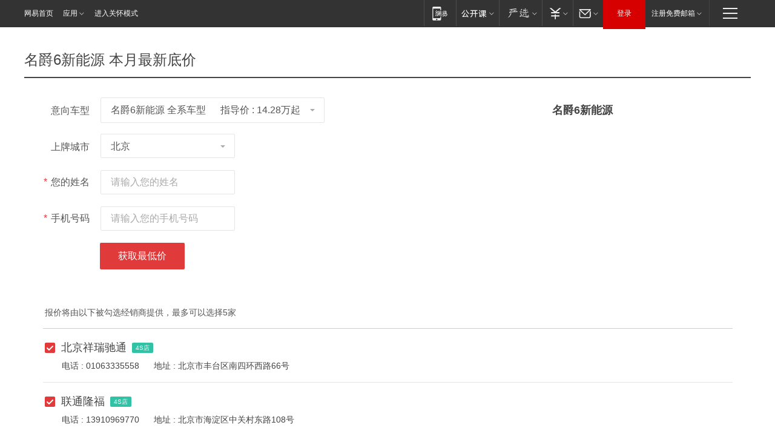

--- FILE ---
content_type: text/html;charset=UTF-8
request_url: https://product.auto.163.com/xunjia/json/19056.json?callback=callback_17699688011523955825701
body_size: 317
content:
callback_17699688011523955825701({"data":{"imgbig":"http://pic-bucket.ws.126.net/photo/0008/2020-09-17/FMO29B68K4GD0008NOS.jpg?imageView&thumbnail=550y412","brand_autoid":"1725","price":"14.28","autoid":"19056","name":"名爵6新能源","data_type":"series","brand_logo":"http://img3.cache.netease.com/photo/0008/autolib/logo/white/128x128_1725.jpg","imgsrc":"http://pic-bucket.ws.126.net/photo/0008/2020-09-17/FMO29B68K4GD0008NOS.jpg?imageView&thumbnail=300y225","imgbig_https":"https://pic-bucket.ws.126.net/photo/0008/2020-09-17/FMO29B68K4GD0008NOS.jpg?imageView&thumbnail=550y412","seriename":"名爵6新能源","imgsrc_https":"https://pic-bucket.ws.126.net/photo/0008/2020-09-17/FMO29B68K4GD0008NOS.jpg?imageView&thumbnail=300y225"},"success":true})

--- FILE ---
content_type: application/x-javascript
request_url: https://product.auto.163.com/dealer/gfcitys.js
body_size: 3322
content:
var data_city=[{"id":"110000","level":"10","adjacentids":"","name":"北京","parentid":"0","dealernum":0,"isdirect":"0","adjacent":"","isImportant":"0"},{"id":"120000","level":"10","adjacentids":"","name":"天津","parentid":"0","dealernum":0,"isdirect":"0","adjacent":"","isImportant":"0"},{"id":"130000","level":"10","adjacentids":"","name":"河北","parentid":"0","dealernum":0,"isdirect":"0","adjacent":"","isImportant":"0"},{"id":"140000","level":"10","adjacentids":"","name":"山西","parentid":"0","dealernum":0,"isdirect":"0","adjacent":"","isImportant":"0"},{"id":"150000","level":"10","adjacentids":"","name":"内蒙古","parentid":"0","dealernum":0,"isdirect":"0","adjacent":"","isImportant":"0"},{"id":"210000","level":"10","adjacentids":"","name":"辽宁","parentid":"0","dealernum":0,"isdirect":"0","adjacent":"","isImportant":"0"},{"id":"220000","level":"10","adjacentids":"","name":"吉林","parentid":"0","dealernum":0,"isdirect":"0","adjacent":"","isImportant":"0"},{"id":"230000","level":"10","adjacentids":"","name":"黑龙江","parentid":"0","dealernum":0,"isdirect":"0","adjacent":"","isImportant":"0"},{"id":"310000","level":"10","adjacentids":"","name":"上海","parentid":"0","dealernum":0,"isdirect":"0","adjacent":"","isImportant":"0"},{"id":"320000","level":"10","adjacentids":"","name":"江苏","parentid":"0","dealernum":0,"isdirect":"0","adjacent":"","isImportant":"0"},{"id":"330000","level":"10","adjacentids":"","name":"浙江","parentid":"0","dealernum":0,"isdirect":"0","adjacent":"","isImportant":"0"},{"id":"340000","level":"10","adjacentids":"","name":"安徽","parentid":"0","dealernum":0,"isdirect":"0","adjacent":"","isImportant":"0"},{"id":"350000","level":"10","adjacentids":"","name":"福建","parentid":"0","dealernum":0,"isdirect":"0","adjacent":"","isImportant":"0"},{"id":"360000","level":"10","adjacentids":"","name":"江西","parentid":"0","dealernum":0,"isdirect":"0","adjacent":"","isImportant":"0"},{"id":"370000","level":"10","adjacentids":"","name":"山东","parentid":"0","dealernum":0,"isdirect":"0","adjacent":"","isImportant":"0"},{"id":"410000","level":"10","adjacentids":"","name":"河南","parentid":"0","dealernum":0,"isdirect":"0","adjacent":"","isImportant":"0"},{"id":"420000","level":"10","adjacentids":"","name":"湖北","parentid":"0","dealernum":0,"isdirect":"0","adjacent":"","isImportant":"0"},{"id":"430000","level":"10","adjacentids":"","name":"湖南","parentid":"0","dealernum":0,"isdirect":"0","adjacent":"","isImportant":"0"},{"id":"440000","level":"10","adjacentids":"","name":"广东","parentid":"0","dealernum":0,"isdirect":"0","adjacent":"","isImportant":"0"},{"id":"450000","level":"10","adjacentids":"","name":"广西","parentid":"0","dealernum":0,"isdirect":"0","adjacent":"","isImportant":"0"},{"id":"460000","level":"10","adjacentids":"","name":"海南","parentid":"0","dealernum":0,"isdirect":"0","adjacent":"","isImportant":"0"},{"id":"500000","level":"10","adjacentids":"","name":"重庆","parentid":"0","dealernum":0,"isdirect":"0","adjacent":"","isImportant":"0"},{"id":"510000","level":"10","adjacentids":"","name":"四川","parentid":"0","dealernum":0,"isdirect":"0","adjacent":"","isImportant":"0"},{"id":"520000","level":"10","adjacentids":"","name":"贵州","parentid":"0","dealernum":0,"isdirect":"0","adjacent":"","isImportant":"0"},{"id":"530000","level":"10","adjacentids":"","name":"云南","parentid":"0","dealernum":0,"isdirect":"0","adjacent":"","isImportant":"0"},{"id":"540000","level":"10","adjacentids":"","name":"西藏","parentid":"0","dealernum":0,"isdirect":"0","adjacent":"","isImportant":"0"},{"id":"610000","level":"10","adjacentids":"","name":"陕西","parentid":"0","dealernum":0,"isdirect":"0","adjacent":"","isImportant":"0"},{"id":"620000","level":"10","adjacentids":"","name":"甘肃","parentid":"0","dealernum":0,"isdirect":"0","adjacent":"","isImportant":"0"},{"id":"630000","level":"10","adjacentids":"","name":"青海","parentid":"0","dealernum":0,"isdirect":"0","adjacent":"","isImportant":"0"},{"id":"640000","level":"10","adjacentids":"","name":"宁夏","parentid":"0","dealernum":0,"isdirect":"0","adjacent":"","isImportant":"0"},{"id":"650000","level":"10","adjacentids":"","name":"新疆","parentid":"0","dealernum":0,"isdirect":"0","adjacent":"","isImportant":"0"},{"id":"710000","level":"10","adjacentids":"","name":"台湾","parentid":"0","dealernum":0,"isdirect":"0","adjacent":"","isImportant":"0"},{"id":"810000","level":"10","adjacentids":"","name":"香港","parentid":"0","dealernum":0,"isdirect":"0","adjacent":"","isImportant":"0"},{"id":"820000","level":"10","adjacentids":"","name":"澳门","parentid":"0","dealernum":0,"isdirect":"0","adjacent":"","isImportant":"0"},{"id":"540100","level":"11","adjacentids":"","name":"拉萨","parentid":"540000","dealernum":0,"isdirect":"0","adjacent":"","isImportant":"0"},{"id":"542500","level":"11","adjacentids":"","name":"阿里","parentid":"540000","dealernum":0,"isdirect":"0","adjacent":"","isImportant":"0"},{"id":"610500","level":"11","adjacentids":"","name":"渭南","parentid":"610000","dealernum":0,"isdirect":"0","adjacent":"","isImportant":"0"},{"id":"611000","level":"11","adjacentids":"","name":"商洛","parentid":"610000","dealernum":0,"isdirect":"0","adjacent":"","isImportant":"0"},{"id":"620500","level":"11","adjacentids":"","name":"天水","parentid":"620000","dealernum":0,"isdirect":"0","adjacent":"","isImportant":"0"},{"id":"620900","level":"11","adjacentids":"","name":"酒泉","parentid":"620000","dealernum":0,"isdirect":"0","adjacent":"","isImportant":"0"},{"id":"623000","level":"11","adjacentids":"","name":"甘南","parentid":"620000","dealernum":0,"isdirect":"0","adjacent":"","isImportant":"0"},{"id":"632600","level":"11","adjacentids":"","name":"果洛","parentid":"630000","dealernum":0,"isdirect":"0","adjacent":"","isImportant":"0"},{"id":"640400","level":"11","adjacentids":"","name":"固原","parentid":"640000","dealernum":0,"isdirect":"0","adjacent":"","isImportant":"0"},{"id":"650500","level":"11","adjacentids":"","name":"哈密","parentid":"650000","dealernum":0,"isdirect":"0","adjacent":"","isImportant":"0"},{"id":"652900","level":"11","adjacentids":"","name":"阿克苏","parentid":"650000","dealernum":0,"isdirect":"0","adjacent":"","isImportant":"0"},{"id":"654300","level":"11","adjacentids":"","name":"阿勒泰","parentid":"650000","dealernum":0,"isdirect":"0","adjacent":"","isImportant":"0"},{"id":"220500","level":"11","adjacentids":"","name":"通化","parentid":"220000","dealernum":0,"isdirect":"0","adjacent":"","isImportant":"0"},{"id":"230800","level":"11","adjacentids":"","name":"佳木斯","parentid":"230000","dealernum":0,"isdirect":"0","adjacent":"","isImportant":"0"},{"id":"341400","level":"11","adjacentids":"","name":"巢湖","parentid":"340000","dealernum":0,"isdirect":"0","adjacent":"","isImportant":"0"},{"id":"360200","level":"11","adjacentids":"","name":"景德镇","parentid":"360000","dealernum":0,"isdirect":"0","adjacent":"","isImportant":"0"},{"id":"150400","level":"11","adjacentids":"","name":"赤峰","parentid":"150000","dealernum":0,"isdirect":"0","adjacent":"","isImportant":"0"},{"id":"150800","level":"11","adjacentids":"","name":"巴彦淖尔","parentid":"150000","dealernum":0,"isdirect":"0","adjacent":"","isImportant":"0"},{"id":"152900","level":"11","adjacentids":"","name":"阿拉善盟","parentid":"150000","dealernum":0,"isdirect":"0","adjacent":"","isImportant":"0"},{"id":"211000","level":"11","adjacentids":"","name":"辽阳","parentid":"210000","dealernum":0,"isdirect":"0","adjacent":"","isImportant":"0"},{"id":"220400","level":"11","adjacentids":"","name":"辽源","parentid":"220000","dealernum":0,"isdirect":"0","adjacent":"","isImportant":"0"},{"id":"230200","level":"11","adjacentids":"","name":"齐齐哈尔","parentid":"230000","dealernum":0,"isdirect":"0","adjacent":"","isImportant":"0"},{"id":"231000","level":"11","adjacentids":"","name":"牡丹江","parentid":"230000","dealernum":0,"isdirect":"0","adjacent":"","isImportant":"0"},{"id":"320900","level":"11","adjacentids":"","name":"盐城","parentid":"320000","dealernum":0,"isdirect":"0","adjacent":"","isImportant":"0"},{"id":"331100","level":"11","adjacentids":"","name":"丽水","parentid":"330000","dealernum":0,"isdirect":"0","adjacent":"","isImportant":"0"},{"id":"340800","level":"11","adjacentids":"","name":"安庆","parentid":"340000","dealernum":0,"isdirect":"0","adjacent":"","isImportant":"0"},{"id":"341500","level":"11","adjacentids":"","name":"六安","parentid":"340000","dealernum":0,"isdirect":"0","adjacent":"","isImportant":"0"},{"id":"350600","level":"11","adjacentids":"","name":"漳州","parentid":"350000","dealernum":0,"isdirect":"0","adjacent":"","isImportant":"0"},{"id":"360400","level":"11","adjacentids":"","name":"九江","parentid":"360000","dealernum":0,"isdirect":"0","adjacent":"","isImportant":"0"},{"id":"361100","level":"11","adjacentids":"","name":"上饶","parentid":"360000","dealernum":0,"isdirect":"0","adjacent":"","isImportant":"0"},{"id":"371100","level":"11","adjacentids":"","name":"日照","parentid":"370000","dealernum":0,"isdirect":"0","adjacent":"","isImportant":"0"},{"id":"371600","level":"11","adjacentids":"","name":"滨州","parentid":"370000","dealernum":0,"isdirect":"0","adjacent":"","isImportant":"0"},{"id":"410600","level":"11","adjacentids":"","name":"鹤壁","parentid":"410000","dealernum":0,"isdirect":"0","adjacent":"","isImportant":"0"},{"id":"411300","level":"11","adjacentids":"","name":"南阳","parentid":"410000","dealernum":0,"isdirect":"0","adjacent":"","isImportant":"0"},{"id":"420200","level":"11","adjacentids":"","name":"黄石","parentid":"420000","dealernum":0,"isdirect":"0","adjacent":"","isImportant":"0"},{"id":"421000","level":"11","adjacentids":"","name":"荆州","parentid":"420000","dealernum":0,"isdirect":"0","adjacent":"","isImportant":"0"},{"id":"430200","level":"11","adjacentids":"","name":"株洲","parentid":"430000","dealernum":0,"isdirect":"0","adjacent":"","isImportant":"0"},{"id":"450600","level":"11","adjacentids":"","name":"防城港","parentid":"450000","dealernum":0,"isdirect":"0","adjacent":"","isImportant":"0"},{"id":"441800","level":"11","adjacentids":"","name":"清远","parentid":"440000","dealernum":0,"isdirect":"0","adjacent":"","isImportant":"0"},{"id":"441900","level":"11","adjacentids":"","name":"东莞","parentid":"440000","dealernum":0,"isdirect":"0","adjacent":"","isImportant":"0"},{"id":"442000","level":"11","adjacentids":"","name":"中山","parentid":"440000","dealernum":0,"isdirect":"0","adjacent":"","isImportant":"0"},{"id":"445100","level":"11","adjacentids":"","name":"潮州","parentid":"440000","dealernum":0,"isdirect":"0","adjacent":"","isImportant":"0"},{"id":"445200","level":"11","adjacentids":"","name":"揭阳","parentid":"440000","dealernum":0,"isdirect":"0","adjacent":"","isImportant":"0"},{"id":"445300","level":"11","adjacentids":"","name":"云浮","parentid":"440000","dealernum":0,"isdirect":"0","adjacent":"","isImportant":"0"},{"id":"450100","level":"11","adjacentids":"","name":"南宁","parentid":"450000","dealernum":0,"isdirect":"0","adjacent":"","isImportant":"0"},{"id":"450200","level":"11","adjacentids":"","name":"柳州","parentid":"450000","dealernum":0,"isdirect":"0","adjacent":"","isImportant":"0"},{"id":"450300","level":"11","adjacentids":"","name":"桂林","parentid":"450000","dealernum":0,"isdirect":"0","adjacent":"","isImportant":"0"},{"id":"450400","level":"11","adjacentids":"","name":"梧州","parentid":"450000","dealernum":0,"isdirect":"0","adjacent":"","isImportant":"0"},{"id":"450500","level":"11","adjacentids":"","name":"北海","parentid":"450000","dealernum":0,"isdirect":"0","adjacent":"","isImportant":"0"},{"id":"450700","level":"11","adjacentids":"","name":"钦州","parentid":"450000","dealernum":0,"isdirect":"0","adjacent":"","isImportant":"0"},{"id":"450800","level":"11","adjacentids":"","name":"贵港","parentid":"450000","dealernum":0,"isdirect":"0","adjacent":"","isImportant":"0"},{"id":"450900","level":"11","adjacentids":"","name":"玉林","parentid":"450000","dealernum":0,"isdirect":"0","adjacent":"","isImportant":"0"},{"id":"451000","level":"11","adjacentids":"","name":"百色","parentid":"450000","dealernum":0,"isdirect":"0","adjacent":"","isImportant":"0"},{"id":"451100","level":"11","adjacentids":"","name":"贺州","parentid":"450000","dealernum":0,"isdirect":"0","adjacent":"","isImportant":"0"},{"id":"451200","level":"11","adjacentids":"","name":"河池","parentid":"450000","dealernum":0,"isdirect":"0","adjacent":"","isImportant":"0"},{"id":"451300","level":"11","adjacentids":"","name":"来宾","parentid":"450000","dealernum":0,"isdirect":"0","adjacent":"","isImportant":"0"},{"id":"451400","level":"11","adjacentids":"","name":"崇左","parentid":"450000","dealernum":0,"isdirect":"0","adjacent":"","isImportant":"0"},{"id":"460100","level":"11","adjacentids":"","name":"海口","parentid":"460000","dealernum":0,"isdirect":"0","adjacent":"","isImportant":"0"},{"id":"460200","level":"11","adjacentids":"","name":"三亚","parentid":"460000","dealernum":0,"isdirect":"0","adjacent":"","isImportant":"0"},{"id":"469000","level":"11","adjacentids":"","name":"省直","parentid":"460000","dealernum":0,"isdirect":"0","adjacent":"","isImportant":"0"},{"id":"500100","level":"11","adjacentids":"","name":"重庆","parentid":"500000","dealernum":0,"isdirect":"0","adjacent":"","isImportant":"0"},{"id":"510100","level":"11","adjacentids":"","name":"成都","parentid":"510000","dealernum":0,"isdirect":"0","adjacent":"","isImportant":"0"},{"id":"510300","level":"11","adjacentids":"","name":"自贡","parentid":"510000","dealernum":0,"isdirect":"0","adjacent":"","isImportant":"0"},{"id":"510400","level":"11","adjacentids":"","name":"攀枝花","parentid":"510000","dealernum":0,"isdirect":"0","adjacent":"","isImportant":"0"},{"id":"510500","level":"11","adjacentids":"","name":"泸州","parentid":"510000","dealernum":0,"isdirect":"0","adjacent":"","isImportant":"0"},{"id":"510600","level":"11","adjacentids":"","name":"德阳","parentid":"510000","dealernum":0,"isdirect":"0","adjacent":"","isImportant":"0"},{"id":"510700","level":"11","adjacentids":"","name":"绵阳","parentid":"510000","dealernum":0,"isdirect":"0","adjacent":"","isImportant":"0"},{"id":"510800","level":"11","adjacentids":"","name":"广元","parentid":"510000","dealernum":0,"isdirect":"0","adjacent":"","isImportant":"0"},{"id":"510900","level":"11","adjacentids":"","name":"遂宁","parentid":"510000","dealernum":0,"isdirect":"0","adjacent":"","isImportant":"0"},{"id":"511000","level":"11","adjacentids":"","name":"内江","parentid":"510000","dealernum":0,"isdirect":"0","adjacent":"","isImportant":"0"},{"id":"511100","level":"11","adjacentids":"","name":"乐山","parentid":"510000","dealernum":0,"isdirect":"0","adjacent":"","isImportant":"0"},{"id":"511300","level":"11","adjacentids":"","name":"南充","parentid":"510000","dealernum":0,"isdirect":"0","adjacent":"","isImportant":"0"},{"id":"511400","level":"11","adjacentids":"","name":"眉山","parentid":"510000","dealernum":0,"isdirect":"0","adjacent":"","isImportant":"0"},{"id":"511500","level":"11","adjacentids":"","name":"宜宾","parentid":"510000","dealernum":0,"isdirect":"0","adjacent":"","isImportant":"0"},{"id":"511600","level":"11","adjacentids":"","name":"广安","parentid":"510000","dealernum":0,"isdirect":"0","adjacent":"","isImportant":"0"},{"id":"511700","level":"11","adjacentids":"","name":"达州","parentid":"510000","dealernum":0,"isdirect":"0","adjacent":"","isImportant":"0"},{"id":"511800","level":"11","adjacentids":"","name":"雅安","parentid":"510000","dealernum":0,"isdirect":"0","adjacent":"","isImportant":"0"},{"id":"511900","level":"11","adjacentids":"","name":"巴中","parentid":"510000","dealernum":0,"isdirect":"0","adjacent":"","isImportant":"0"},{"id":"512000","level":"11","adjacentids":"","name":"资阳","parentid":"510000","dealernum":0,"isdirect":"0","adjacent":"","isImportant":"0"},{"id":"513200","level":"11","adjacentids":"","name":"阿坝","parentid":"510000","dealernum":0,"isdirect":"0","adjacent":"","isImportant":"0"},{"id":"513300","level":"11","adjacentids":"","name":"甘孜","parentid":"510000","dealernum":0,"isdirect":"0","adjacent":"","isImportant":"0"},{"id":"513400","level":"11","adjacentids":"","name":"凉山","parentid":"510000","dealernum":0,"isdirect":"0","adjacent":"","isImportant":"0"},{"id":"520100","level":"11","adjacentids":"","name":"贵阳","parentid":"520000","dealernum":0,"isdirect":"0","adjacent":"","isImportant":"0"},{"id":"520200","level":"11","adjacentids":"","name":"六盘水","parentid":"520000","dealernum":0,"isdirect":"0","adjacent":"","isImportant":"0"},{"id":"520300","level":"11","adjacentids":"","name":"遵义","parentid":"520000","dealernum":0,"isdirect":"0","adjacent":"","isImportant":"0"},{"id":"520400","level":"11","adjacentids":"","name":"安顺","parentid":"520000","dealernum":0,"isdirect":"0","adjacent":"","isImportant":"0"},{"id":"520600","level":"11","adjacentids":"","name":"铜仁","parentid":"520000","dealernum":0,"isdirect":"0","adjacent":"","isImportant":"0"},{"id":"522300","level":"11","adjacentids":"","name":"黔西南","parentid":"520000","dealernum":0,"isdirect":"0","adjacent":"","isImportant":"0"},{"id":"520500","level":"11","adjacentids":"","name":"毕节","parentid":"520000","dealernum":0,"isdirect":"0","adjacent":"","isImportant":"0"},{"id":"522600","level":"11","adjacentids":"","name":"黔东南","parentid":"520000","dealernum":0,"isdirect":"0","adjacent":"","isImportant":"0"},{"id":"522700","level":"11","adjacentids":"","name":"黔南","parentid":"520000","dealernum":0,"isdirect":"0","adjacent":"","isImportant":"0"},{"id":"530100","level":"11","adjacentids":"","name":"昆明","parentid":"530000","dealernum":0,"isdirect":"0","adjacent":"","isImportant":"0"},{"id":"530300","level":"11","adjacentids":"","name":"曲靖","parentid":"530000","dealernum":0,"isdirect":"0","adjacent":"","isImportant":"0"},{"id":"530400","level":"11","adjacentids":"","name":"玉溪","parentid":"530000","dealernum":0,"isdirect":"0","adjacent":"","isImportant":"0"},{"id":"530500","level":"11","adjacentids":"","name":"保山","parentid":"530000","dealernum":0,"isdirect":"0","adjacent":"","isImportant":"0"},{"id":"530600","level":"11","adjacentids":"","name":"昭通","parentid":"530000","dealernum":0,"isdirect":"0","adjacent":"","isImportant":"0"},{"id":"530700","level":"11","adjacentids":"","name":"丽江","parentid":"530000","dealernum":0,"isdirect":"0","adjacent":"","isImportant":"0"},{"id":"530800","level":"11","adjacentids":"","name":"普洱","parentid":"530000","dealernum":0,"isdirect":"0","adjacent":"","isImportant":"0"},{"id":"530900","level":"11","adjacentids":"","name":"临沧","parentid":"530000","dealernum":0,"isdirect":"0","adjacent":"","isImportant":"0"},{"id":"532300","level":"11","adjacentids":"","name":"楚雄","parentid":"530000","dealernum":0,"isdirect":"0","adjacent":"","isImportant":"0"},{"id":"532500","level":"11","adjacentids":"","name":"红河","parentid":"530000","dealernum":0,"isdirect":"0","adjacent":"","isImportant":"0"},{"id":"532600","level":"11","adjacentids":"","name":"文山","parentid":"530000","dealernum":0,"isdirect":"0","adjacent":"","isImportant":"0"},{"id":"532800","level":"11","adjacentids":"","name":"西双版纳","parentid":"530000","dealernum":0,"isdirect":"0","adjacent":"","isImportant":"0"},{"id":"532900","level":"11","adjacentids":"","name":"大理","parentid":"530000","dealernum":0,"isdirect":"0","adjacent":"","isImportant":"0"},{"id":"533100","level":"11","adjacentids":"","name":"德宏","parentid":"530000","dealernum":0,"isdirect":"0","adjacent":"","isImportant":"0"},{"id":"533300","level":"11","adjacentids":"","name":"怒江","parentid":"530000","dealernum":0,"isdirect":"0","adjacent":"","isImportant":"0"},{"id":"533400","level":"11","adjacentids":"","name":"迪庆","parentid":"530000","dealernum":0,"isdirect":"0","adjacent":"","isImportant":"0"},{"id":"540300","level":"11","adjacentids":"","name":"昌都","parentid":"540000","dealernum":0,"isdirect":"0","adjacent":"","isImportant":"0"},{"id":"540500","level":"11","adjacentids":"","name":"山南","parentid":"540000","dealernum":0,"isdirect":"0","adjacent":"","isImportant":"0"},{"id":"540200","level":"11","adjacentids":"","name":"日喀则","parentid":"540000","dealernum":0,"isdirect":"0","adjacent":"","isImportant":"0"},{"id":"540600","level":"11","adjacentids":"","name":"那曲","parentid":"540000","dealernum":0,"isdirect":"0","adjacent":"","isImportant":"0"},{"id":"540400","level":"11","adjacentids":"","name":"林芝","parentid":"540000","dealernum":0,"isdirect":"0","adjacent":"","isImportant":"0"},{"id":"610100","level":"11","adjacentids":"","name":"西安","parentid":"610000","dealernum":0,"isdirect":"0","adjacent":"","isImportant":"0"},{"id":"610200","level":"11","adjacentids":"","name":"铜川","parentid":"610000","dealernum":0,"isdirect":"0","adjacent":"","isImportant":"0"},{"id":"610300","level":"11","adjacentids":"","name":"宝鸡","parentid":"610000","dealernum":0,"isdirect":"0","adjacent":"","isImportant":"0"},{"id":"610400","level":"11","adjacentids":"","name":"咸阳","parentid":"610000","dealernum":0,"isdirect":"0","adjacent":"","isImportant":"0"},{"id":"610600","level":"11","adjacentids":"","name":"延安","parentid":"610000","dealernum":0,"isdirect":"0","adjacent":"","isImportant":"0"},{"id":"610700","level":"11","adjacentids":"","name":"汉中","parentid":"610000","dealernum":0,"isdirect":"0","adjacent":"","isImportant":"0"},{"id":"610800","level":"11","adjacentids":"","name":"榆林","parentid":"610000","dealernum":0,"isdirect":"0","adjacent":"","isImportant":"0"},{"id":"610900","level":"11","adjacentids":"","name":"安康","parentid":"610000","dealernum":0,"isdirect":"0","adjacent":"","isImportant":"0"},{"id":"620100","level":"11","adjacentids":"","name":"兰州","parentid":"620000","dealernum":0,"isdirect":"0","adjacent":"","isImportant":"0"},{"id":"620200","level":"11","adjacentids":"","name":"嘉峪关","parentid":"620000","dealernum":0,"isdirect":"0","adjacent":"","isImportant":"0"},{"id":"620300","level":"11","adjacentids":"","name":"金昌","parentid":"620000","dealernum":0,"isdirect":"0","adjacent":"","isImportant":"0"},{"id":"620400","level":"11","adjacentids":"","name":"白银","parentid":"620000","dealernum":0,"isdirect":"0","adjacent":"","isImportant":"0"},{"id":"620600","level":"11","adjacentids":"","name":"武威","parentid":"620000","dealernum":0,"isdirect":"0","adjacent":"","isImportant":"0"},{"id":"620700","level":"11","adjacentids":"","name":"张掖","parentid":"620000","dealernum":0,"isdirect":"0","adjacent":"","isImportant":"0"},{"id":"620800","level":"11","adjacentids":"","name":"平凉","parentid":"620000","dealernum":0,"isdirect":"0","adjacent":"","isImportant":"0"},{"id":"621000","level":"11","adjacentids":"","name":"庆阳","parentid":"620000","dealernum":0,"isdirect":"0","adjacent":"","isImportant":"0"},{"id":"621100","level":"11","adjacentids":"","name":"定西","parentid":"620000","dealernum":0,"isdirect":"0","adjacent":"","isImportant":"0"},{"id":"621200","level":"11","adjacentids":"","name":"陇南","parentid":"620000","dealernum":0,"isdirect":"0","adjacent":"","isImportant":"0"},{"id":"622900","level":"11","adjacentids":"","name":"临夏","parentid":"620000","dealernum":0,"isdirect":"0","adjacent":"","isImportant":"0"},{"id":"630100","level":"11","adjacentids":"","name":"西宁","parentid":"630000","dealernum":0,"isdirect":"0","adjacent":"","isImportant":"0"},{"id":"630200","level":"11","adjacentids":"","name":"海东","parentid":"630000","dealernum":0,"isdirect":"0","adjacent":"","isImportant":"0"},{"id":"632200","level":"11","adjacentids":"","name":"海北","parentid":"630000","dealernum":0,"isdirect":"0","adjacent":"","isImportant":"0"},{"id":"632300","level":"11","adjacentids":"","name":"黄南","parentid":"630000","dealernum":0,"isdirect":"0","adjacent":"","isImportant":"0"},{"id":"632500","level":"11","adjacentids":"","name":"海南","parentid":"630000","dealernum":0,"isdirect":"0","adjacent":"","isImportant":"0"},{"id":"632700","level":"11","adjacentids":"","name":"玉树","parentid":"630000","dealernum":0,"isdirect":"0","adjacent":"","isImportant":"0"},{"id":"632800","level":"11","adjacentids":"","name":"海西","parentid":"630000","dealernum":0,"isdirect":"0","adjacent":"","isImportant":"0"},{"id":"640100","level":"11","adjacentids":"","name":"银川","parentid":"640000","dealernum":0,"isdirect":"0","adjacent":"","isImportant":"0"},{"id":"640200","level":"11","adjacentids":"","name":"石嘴山","parentid":"640000","dealernum":0,"isdirect":"0","adjacent":"","isImportant":"0"},{"id":"640300","level":"11","adjacentids":"","name":"吴忠","parentid":"640000","dealernum":0,"isdirect":"0","adjacent":"","isImportant":"0"},{"id":"640500","level":"11","adjacentids":"","name":"中卫","parentid":"640000","dealernum":0,"isdirect":"0","adjacent":"","isImportant":"0"},{"id":"650100","level":"11","adjacentids":"","name":"乌鲁木齐","parentid":"650000","dealernum":0,"isdirect":"0","adjacent":"","isImportant":"0"},{"id":"650200","level":"11","adjacentids":"","name":"克拉玛依","parentid":"650000","dealernum":0,"isdirect":"0","adjacent":"","isImportant":"0"},{"id":"650400","level":"11","adjacentids":"","name":"吐鲁番","parentid":"650000","dealernum":0,"isdirect":"0","adjacent":"","isImportant":"0"},{"id":"652300","level":"11","adjacentids":"","name":"昌吉","parentid":"650000","dealernum":0,"isdirect":"0","adjacent":"","isImportant":"0"},{"id":"652700","level":"11","adjacentids":"","name":"博尔塔拉","parentid":"650000","dealernum":0,"isdirect":"0","adjacent":"","isImportant":"0"},{"id":"652800","level":"11","adjacentids":"","name":"巴音郭楞","parentid":"650000","dealernum":0,"isdirect":"0","adjacent":"","isImportant":"0"},{"id":"653000","level":"11","adjacentids":"","name":"克孜勒苏","parentid":"650000","dealernum":0,"isdirect":"0","adjacent":"","isImportant":"0"},{"id":"653100","level":"11","adjacentids":"","name":"喀什","parentid":"650000","dealernum":0,"isdirect":"0","adjacent":"","isImportant":"0"},{"id":"653200","level":"11","adjacentids":"","name":"和田","parentid":"650000","dealernum":0,"isdirect":"0","adjacent":"","isImportant":"0"},{"id":"654000","level":"11","adjacentids":"","name":"伊犁","parentid":"650000","dealernum":0,"isdirect":"0","adjacent":"","isImportant":"0"},{"id":"654200","level":"11","adjacentids":"","name":"塔城","parentid":"650000","dealernum":0,"isdirect":"0","adjacent":"","isImportant":"0"},{"id":"659000","level":"11","adjacentids":"","name":"省直","parentid":"650000","dealernum":0,"isdirect":"0","adjacent":"","isImportant":"0"},{"id":"210400","level":"11","adjacentids":"","name":"抚顺","parentid":"210000","dealernum":0,"isdirect":"0","adjacent":"","isImportant":"0"},{"id":"210700","level":"11","adjacentids":"","name":"锦州","parentid":"210000","dealernum":0,"isdirect":"0","adjacent":"","isImportant":"0"},{"id":"211100","level":"11","adjacentids":"","name":"盘锦","parentid":"210000","dealernum":0,"isdirect":"0","adjacent":"","isImportant":"0"},{"id":"211400","level":"11","adjacentids":"","name":"葫芦岛","parentid":"210000","dealernum":0,"isdirect":"0","adjacent":"","isImportant":"0"},{"id":"220800","level":"11","adjacentids":"","name":"白城","parentid":"220000","dealernum":0,"isdirect":"0","adjacent":"","isImportant":"0"},{"id":"230100","level":"11","adjacentids":"","name":"哈尔滨","parentid":"230000","dealernum":0,"isdirect":"0","adjacent":"","isImportant":"0"},{"id":"230500","level":"11","adjacentids":"","name":"双鸭山","parentid":"230000","dealernum":0,"isdirect":"0","adjacent":"","isImportant":"0"},{"id":"231200","level":"11","adjacentids":"","name":"绥化","parentid":"230000","dealernum":0,"isdirect":"0","adjacent":"","isImportant":"0"},{"id":"320100","level":"11","adjacentids":"","name":"南京","parentid":"320000","dealernum":0,"isdirect":"0","adjacent":"","isImportant":"0"},{"id":"320400","level":"11","adjacentids":"","name":"常州","parentid":"320000","dealernum":0,"isdirect":"0","adjacent":"","isImportant":"0"},{"id":"320800","level":"11","adjacentids":"","name":"淮安","parentid":"320000","dealernum":0,"isdirect":"0","adjacent":"","isImportant":"0"},{"id":"321100","level":"11","adjacentids":"","name":"镇江","parentid":"320000","dealernum":0,"isdirect":"0","adjacent":"","isImportant":"0"},{"id":"330200","level":"11","adjacentids":"","name":"宁波","parentid":"330000","dealernum":0,"isdirect":"0","adjacent":"","isImportant":"0"},{"id":"330600","level":"11","adjacentids":"","name":"绍兴","parentid":"330000","dealernum":0,"isdirect":"0","adjacent":"","isImportant":"0"},{"id":"330900","level":"11","adjacentids":"","name":"舟山","parentid":"330000","dealernum":0,"isdirect":"0","adjacent":"","isImportant":"0"},{"id":"340200","level":"11","adjacentids":"","name":"芜湖","parentid":"340000","dealernum":0,"isdirect":"0","adjacent":"","isImportant":"0"},{"id":"340600","level":"11","adjacentids":"","name":"淮北","parentid":"340000","dealernum":0,"isdirect":"0","adjacent":"","isImportant":"0"},{"id":"341000","level":"11","adjacentids":"","name":"黄山","parentid":"340000","dealernum":0,"isdirect":"0","adjacent":"","isImportant":"0"},{"id":"341800","level":"11","adjacentids":"","name":"宣城","parentid":"340000","dealernum":0,"isdirect":"0","adjacent":"","isImportant":"0"},{"id":"350400","level":"11","adjacentids":"","name":"三明","parentid":"350000","dealernum":0,"isdirect":"0","adjacent":"","isImportant":"0"},{"id":"350700","level":"11","adjacentids":"","name":"南平","parentid":"350000","dealernum":0,"isdirect":"0","adjacent":"","isImportant":"0"},{"id":"360600","level":"11","adjacentids":"","name":"鹰潭","parentid":"360000","dealernum":0,"isdirect":"0","adjacent":"","isImportant":"0"},{"id":"361000","level":"11","adjacentids":"","name":"抚州","parentid":"360000","dealernum":0,"isdirect":"0","adjacent":"","isImportant":"0"},{"id":"370300","level":"11","adjacentids":"","name":"淄博","parentid":"370000","dealernum":0,"isdirect":"0","adjacent":"","isImportant":"0"},{"id":"370700","level":"11","adjacentids":"","name":"潍坊","parentid":"370000","dealernum":0,"isdirect":"0","adjacent":"","isImportant":"0"},{"id":"371000","level":"11","adjacentids":"","name":"威海","parentid":"370000","dealernum":0,"isdirect":"0","adjacent":"","isImportant":"0"},{"id":"371400","level":"11","adjacentids":"","name":"德州","parentid":"370000","dealernum":0,"isdirect":"0","adjacent":"","isImportant":"0"},{"id":"410100","level":"11","adjacentids":"","name":"郑州","parentid":"410000","dealernum":0,"isdirect":"0","adjacent":"","isImportant":"0"},{"id":"410400","level":"11","adjacentids":"","name":"平顶山","parentid":"410000","dealernum":0,"isdirect":"0","adjacent":"","isImportant":"0"},{"id":"410900","level":"11","adjacentids":"","name":"濮阳","parentid":"410000","dealernum":0,"isdirect":"0","adjacent":"","isImportant":"0"},{"id":"411200","level":"11","adjacentids":"","name":"三门峡","parentid":"410000","dealernum":0,"isdirect":"0","adjacent":"","isImportant":"0"},{"id":"411700","level":"11","adjacentids":"","name":"驻马店","parentid":"410000","dealernum":0,"isdirect":"0","adjacent":"","isImportant":"0"},{"id":"420500","level":"11","adjacentids":"","name":"宜昌","parentid":"420000","dealernum":0,"isdirect":"0","adjacent":"","isImportant":"0"},{"id":"420900","level":"11","adjacentids":"","name":"孝感","parentid":"420000","dealernum":0,"isdirect":"0","adjacent":"","isImportant":"0"},{"id":"421200","level":"11","adjacentids":"","name":"咸宁","parentid":"420000","dealernum":0,"isdirect":"0","adjacent":"","isImportant":"0"},{"id":"430600","level":"11","adjacentids":"","name":"岳阳","parentid":"430000","dealernum":0,"isdirect":"0","adjacent":"","isImportant":"0"},{"id":"431300","level":"11","adjacentids":"","name":"娄底","parentid":"430000","dealernum":0,"isdirect":"0","adjacent":"","isImportant":"0"},{"id":"440100","level":"11","adjacentids":"","name":"广州","parentid":"440000","dealernum":0,"isdirect":"0","adjacent":"","isImportant":"0"},{"id":"440400","level":"11","adjacentids":"","name":"珠海","parentid":"440000","dealernum":0,"isdirect":"0","adjacent":"","isImportant":"0"},{"id":"440800","level":"11","adjacentids":"","name":"湛江","parentid":"440000","dealernum":0,"isdirect":"0","adjacent":"","isImportant":"0"},{"id":"441400","level":"11","adjacentids":"","name":"梅州","parentid":"440000","dealernum":0,"isdirect":"0","adjacent":"","isImportant":"0"},{"id":"710100","level":"11","adjacentids":"","name":"台湾","parentid":"710000","dealernum":0,"isdirect":"0","adjacent":"","isImportant":"0"},{"id":"810100","level":"11","adjacentids":"","name":"香港","parentid":"810000","dealernum":0,"isdirect":"0","adjacent":"","isImportant":"0"},{"id":"820100","level":"11","adjacentids":"","name":"澳门","parentid":"820000","dealernum":0,"isdirect":"0","adjacent":"","isImportant":"0"},{"id":"110100","level":"11","adjacentids":"","name":"北京","parentid":"110000","dealernum":0,"isdirect":"0","adjacent":"","isImportant":"0"},{"id":"120100","level":"11","adjacentids":"","name":"天津","parentid":"120000","dealernum":0,"isdirect":"0","adjacent":"","isImportant":"0"},{"id":"130100","level":"11","adjacentids":"","name":"石家庄","parentid":"130000","dealernum":0,"isdirect":"0","adjacent":"","isImportant":"0"},{"id":"130200","level":"11","adjacentids":"","name":"唐山","parentid":"130000","dealernum":0,"isdirect":"0","adjacent":"","isImportant":"0"},{"id":"130300","level":"11","adjacentids":"","name":"秦皇岛","parentid":"130000","dealernum":0,"isdirect":"0","adjacent":"","isImportant":"0"},{"id":"130400","level":"11","adjacentids":"","name":"邯郸","parentid":"130000","dealernum":0,"isdirect":"0","adjacent":"","isImportant":"0"},{"id":"130500","level":"11","adjacentids":"","name":"邢台","parentid":"130000","dealernum":0,"isdirect":"0","adjacent":"","isImportant":"0"},{"id":"130600","level":"11","adjacentids":"","name":"保定","parentid":"130000","dealernum":0,"isdirect":"0","adjacent":"","isImportant":"0"},{"id":"130700","level":"11","adjacentids":"","name":"张家口","parentid":"130000","dealernum":0,"isdirect":"0","adjacent":"","isImportant":"0"},{"id":"130800","level":"11","adjacentids":"","name":"承德","parentid":"130000","dealernum":0,"isdirect":"0","adjacent":"","isImportant":"0"},{"id":"130900","level":"11","adjacentids":"","name":"沧州","parentid":"130000","dealernum":0,"isdirect":"0","adjacent":"","isImportant":"0"},{"id":"131000","level":"11","adjacentids":"","name":"廊坊","parentid":"130000","dealernum":0,"isdirect":"0","adjacent":"","isImportant":"0"},{"id":"131100","level":"11","adjacentids":"","name":"衡水","parentid":"130000","dealernum":0,"isdirect":"0","adjacent":"","isImportant":"0"},{"id":"140100","level":"11","adjacentids":"","name":"太原","parentid":"140000","dealernum":0,"isdirect":"0","adjacent":"","isImportant":"0"},{"id":"140200","level":"11","adjacentids":"","name":"大同","parentid":"140000","dealernum":0,"isdirect":"0","adjacent":"","isImportant":"0"},{"id":"140300","level":"11","adjacentids":"","name":"阳泉","parentid":"140000","dealernum":0,"isdirect":"0","adjacent":"","isImportant":"0"},{"id":"140400","level":"11","adjacentids":"","name":"长治","parentid":"140000","dealernum":0,"isdirect":"0","adjacent":"","isImportant":"0"},{"id":"140500","level":"11","adjacentids":"","name":"晋城","parentid":"140000","dealernum":0,"isdirect":"0","adjacent":"","isImportant":"0"},{"id":"140600","level":"11","adjacentids":"","name":"朔州","parentid":"140000","dealernum":0,"isdirect":"0","adjacent":"","isImportant":"0"},{"id":"140700","level":"11","adjacentids":"","name":"晋中","parentid":"140000","dealernum":0,"isdirect":"0","adjacent":"","isImportant":"0"},{"id":"140800","level":"11","adjacentids":"","name":"运城","parentid":"140000","dealernum":0,"isdirect":"0","adjacent":"","isImportant":"0"},{"id":"140900","level":"11","adjacentids":"","name":"忻州","parentid":"140000","dealernum":0,"isdirect":"0","adjacent":"","isImportant":"0"},{"id":"141000","level":"11","adjacentids":"","name":"临汾","parentid":"140000","dealernum":0,"isdirect":"0","adjacent":"","isImportant":"0"},{"id":"141100","level":"11","adjacentids":"","name":"吕梁","parentid":"140000","dealernum":0,"isdirect":"0","adjacent":"","isImportant":"0"},{"id":"150100","level":"11","adjacentids":"","name":"呼和浩特","parentid":"150000","dealernum":0,"isdirect":"0","adjacent":"","isImportant":"0"},{"id":"150200","level":"11","adjacentids":"","name":"包头","parentid":"150000","dealernum":0,"isdirect":"0","adjacent":"","isImportant":"0"},{"id":"150300","level":"11","adjacentids":"","name":"乌海","parentid":"150000","dealernum":0,"isdirect":"0","adjacent":"","isImportant":"0"},{"id":"150500","level":"11","adjacentids":"","name":"通辽","parentid":"150000","dealernum":0,"isdirect":"0","adjacent":"","isImportant":"0"},{"id":"150600","level":"11","adjacentids":"","name":"鄂尔多斯","parentid":"150000","dealernum":0,"isdirect":"0","adjacent":"","isImportant":"0"},{"id":"150700","level":"11","adjacentids":"","name":"呼伦贝尔","parentid":"150000","dealernum":0,"isdirect":"0","adjacent":"","isImportant":"0"},{"id":"150900","level":"11","adjacentids":"","name":"乌兰察布","parentid":"150000","dealernum":0,"isdirect":"0","adjacent":"","isImportant":"0"},{"id":"152200","level":"11","adjacentids":"","name":"兴安盟","parentid":"150000","dealernum":0,"isdirect":"0","adjacent":"","isImportant":"0"},{"id":"152500","level":"11","adjacentids":"","name":"锡林郭勒盟","parentid":"150000","dealernum":0,"isdirect":"0","adjacent":"","isImportant":"0"},{"id":"210100","level":"11","adjacentids":"","name":"沈阳","parentid":"210000","dealernum":0,"isdirect":"0","adjacent":"","isImportant":"0"},{"id":"210200","level":"11","adjacentids":"","name":"大连","parentid":"210000","dealernum":0,"isdirect":"0","adjacent":"","isImportant":"0"},{"id":"210300","level":"11","adjacentids":"","name":"鞍山","parentid":"210000","dealernum":0,"isdirect":"0","adjacent":"","isImportant":"0"},{"id":"210500","level":"11","adjacentids":"","name":"本溪","parentid":"210000","dealernum":0,"isdirect":"0","adjacent":"","isImportant":"0"},{"id":"210600","level":"11","adjacentids":"","name":"丹东","parentid":"210000","dealernum":0,"isdirect":"0","adjacent":"","isImportant":"0"},{"id":"210800","level":"11","adjacentids":"","name":"营口","parentid":"210000","dealernum":0,"isdirect":"0","adjacent":"","isImportant":"0"},{"id":"210900","level":"11","adjacentids":"","name":"阜新","parentid":"210000","dealernum":0,"isdirect":"0","adjacent":"","isImportant":"0"},{"id":"211200","level":"11","adjacentids":"","name":"铁岭","parentid":"210000","dealernum":0,"isdirect":"0","adjacent":"","isImportant":"0"},{"id":"211300","level":"11","adjacentids":"","name":"朝阳","parentid":"210000","dealernum":0,"isdirect":"0","adjacent":"","isImportant":"0"},{"id":"220100","level":"11","adjacentids":"","name":"长春","parentid":"220000","dealernum":0,"isdirect":"0","adjacent":"","isImportant":"0"},{"id":"220200","level":"11","adjacentids":"","name":"吉林","parentid":"220000","dealernum":0,"isdirect":"0","adjacent":"","isImportant":"0"},{"id":"220300","level":"11","adjacentids":"","name":"四平","parentid":"220000","dealernum":0,"isdirect":"0","adjacent":"","isImportant":"0"},{"id":"220600","level":"11","adjacentids":"","name":"白山","parentid":"220000","dealernum":0,"isdirect":"0","adjacent":"","isImportant":"0"},{"id":"220700","level":"11","adjacentids":"","name":"松原","parentid":"220000","dealernum":0,"isdirect":"0","adjacent":"","isImportant":"0"},{"id":"222400","level":"11","adjacentids":"","name":"延边","parentid":"220000","dealernum":0,"isdirect":"0","adjacent":"","isImportant":"0"},{"id":"230300","level":"11","adjacentids":"","name":"鸡西","parentid":"230000","dealernum":0,"isdirect":"0","adjacent":"","isImportant":"0"},{"id":"230400","level":"11","adjacentids":"","name":"鹤岗","parentid":"230000","dealernum":0,"isdirect":"0","adjacent":"","isImportant":"0"},{"id":"230600","level":"11","adjacentids":"","name":"大庆","parentid":"230000","dealernum":0,"isdirect":"0","adjacent":"","isImportant":"0"},{"id":"230700","level":"11","adjacentids":"","name":"伊春","parentid":"230000","dealernum":0,"isdirect":"0","adjacent":"","isImportant":"0"},{"id":"230900","level":"11","adjacentids":"","name":"七台河","parentid":"230000","dealernum":0,"isdirect":"0","adjacent":"","isImportant":"0"},{"id":"231100","level":"11","adjacentids":"","name":"黑河","parentid":"230000","dealernum":0,"isdirect":"0","adjacent":"","isImportant":"0"},{"id":"232700","level":"11","adjacentids":"","name":"大兴安岭","parentid":"230000","dealernum":0,"isdirect":"0","adjacent":"","isImportant":"0"},{"id":"310100","level":"11","adjacentids":"","name":"上海","parentid":"310000","dealernum":0,"isdirect":"0","adjacent":"","isImportant":"0"},{"id":"320200","level":"11","adjacentids":"","name":"无锡","parentid":"320000","dealernum":0,"isdirect":"0","adjacent":"","isImportant":"0"},{"id":"320300","level":"11","adjacentids":"","name":"徐州","parentid":"320000","dealernum":0,"isdirect":"0","adjacent":"","isImportant":"0"},{"id":"320500","level":"11","adjacentids":"","name":"苏州","parentid":"320000","dealernum":0,"isdirect":"0","adjacent":"","isImportant":"0"},{"id":"320600","level":"11","adjacentids":"","name":"南通","parentid":"320000","dealernum":0,"isdirect":"0","adjacent":"","isImportant":"0"},{"id":"320700","level":"11","adjacentids":"","name":"连云港","parentid":"320000","dealernum":0,"isdirect":"0","adjacent":"","isImportant":"0"},{"id":"321000","level":"11","adjacentids":"","name":"扬州","parentid":"320000","dealernum":0,"isdirect":"0","adjacent":"","isImportant":"0"},{"id":"321200","level":"11","adjacentids":"","name":"泰州","parentid":"320000","dealernum":0,"isdirect":"0","adjacent":"","isImportant":"0"},{"id":"321300","level":"11","adjacentids":"","name":"宿迁","parentid":"320000","dealernum":0,"isdirect":"0","adjacent":"","isImportant":"0"},{"id":"330100","level":"11","adjacentids":"","name":"杭州","parentid":"330000","dealernum":0,"isdirect":"0","adjacent":"","isImportant":"0"},{"id":"330300","level":"11","adjacentids":"","name":"温州","parentid":"330000","dealernum":0,"isdirect":"0","adjacent":"","isImportant":"0"},{"id":"330400","level":"11","adjacentids":"","name":"嘉兴","parentid":"330000","dealernum":0,"isdirect":"0","adjacent":"","isImportant":"0"},{"id":"330500","level":"11","adjacentids":"","name":"湖州","parentid":"330000","dealernum":0,"isdirect":"0","adjacent":"","isImportant":"0"},{"id":"330700","level":"11","adjacentids":"","name":"金华","parentid":"330000","dealernum":0,"isdirect":"0","adjacent":"","isImportant":"0"},{"id":"330800","level":"11","adjacentids":"","name":"衢州","parentid":"330000","dealernum":0,"isdirect":"0","adjacent":"","isImportant":"0"},{"id":"331000","level":"11","adjacentids":"","name":"台州","parentid":"330000","dealernum":0,"isdirect":"0","adjacent":"","isImportant":"0"},{"id":"340100","level":"11","adjacentids":"","name":"合肥","parentid":"340000","dealernum":0,"isdirect":"0","adjacent":"","isImportant":"0"},{"id":"340300","level":"11","adjacentids":"","name":"蚌埠","parentid":"340000","dealernum":0,"isdirect":"0","adjacent":"","isImportant":"0"},{"id":"340400","level":"11","adjacentids":"","name":"淮南","parentid":"340000","dealernum":0,"isdirect":"0","adjacent":"","isImportant":"0"},{"id":"340500","level":"11","adjacentids":"","name":"马鞍山","parentid":"340000","dealernum":0,"isdirect":"0","adjacent":"","isImportant":"0"},{"id":"340700","level":"11","adjacentids":"","name":"铜陵","parentid":"340000","dealernum":0,"isdirect":"0","adjacent":"","isImportant":"0"},{"id":"341100","level":"11","adjacentids":"","name":"滁州","parentid":"340000","dealernum":0,"isdirect":"0","adjacent":"","isImportant":"0"},{"id":"341200","level":"11","adjacentids":"","name":"阜阳","parentid":"340000","dealernum":0,"isdirect":"0","adjacent":"","isImportant":"0"},{"id":"341300","level":"11","adjacentids":"","name":"宿州","parentid":"340000","dealernum":0,"isdirect":"0","adjacent":"","isImportant":"0"},{"id":"341600","level":"11","adjacentids":"","name":"亳州","parentid":"340000","dealernum":0,"isdirect":"0","adjacent":"","isImportant":"0"},{"id":"341700","level":"11","adjacentids":"","name":"池州","parentid":"340000","dealernum":0,"isdirect":"0","adjacent":"","isImportant":"0"},{"id":"350100","level":"11","adjacentids":"","name":"福州","parentid":"350000","dealernum":0,"isdirect":"0","adjacent":"","isImportant":"0"},{"id":"350200","level":"11","adjacentids":"","name":"厦门","parentid":"350000","dealernum":0,"isdirect":"0","adjacent":"","isImportant":"0"},{"id":"350300","level":"11","adjacentids":"","name":"莆田","parentid":"350000","dealernum":0,"isdirect":"0","adjacent":"","isImportant":"0"},{"id":"350500","level":"11","adjacentids":"","name":"泉州","parentid":"350000","dealernum":0,"isdirect":"0","adjacent":"","isImportant":"0"},{"id":"350800","level":"11","adjacentids":"","name":"龙岩","parentid":"350000","dealernum":0,"isdirect":"0","adjacent":"","isImportant":"0"},{"id":"350900","level":"11","adjacentids":"","name":"宁德","parentid":"350000","dealernum":0,"isdirect":"0","adjacent":"","isImportant":"0"},{"id":"360100","level":"11","adjacentids":"","name":"南昌","parentid":"360000","dealernum":0,"isdirect":"0","adjacent":"","isImportant":"0"},{"id":"360300","level":"11","adjacentids":"","name":"萍乡","parentid":"360000","dealernum":0,"isdirect":"0","adjacent":"","isImportant":"0"},{"id":"360500","level":"11","adjacentids":"","name":"新余","parentid":"360000","dealernum":0,"isdirect":"0","adjacent":"","isImportant":"0"},{"id":"360700","level":"11","adjacentids":"","name":"赣州","parentid":"360000","dealernum":0,"isdirect":"0","adjacent":"","isImportant":"0"},{"id":"360800","level":"11","adjacentids":"","name":"吉安","parentid":"360000","dealernum":0,"isdirect":"0","adjacent":"","isImportant":"0"},{"id":"360900","level":"11","adjacentids":"","name":"宜春","parentid":"360000","dealernum":0,"isdirect":"0","adjacent":"","isImportant":"0"},{"id":"370100","level":"11","adjacentids":"","name":"济南","parentid":"370000","dealernum":0,"isdirect":"0","adjacent":"","isImportant":"0"},{"id":"370200","level":"11","adjacentids":"","name":"青岛","parentid":"370000","dealernum":0,"isdirect":"0","adjacent":"","isImportant":"0"},{"id":"370500","level":"11","adjacentids":"","name":"东营","parentid":"370000","dealernum":0,"isdirect":"0","adjacent":"","isImportant":"0"},{"id":"370600","level":"11","adjacentids":"","name":"烟台","parentid":"370000","dealernum":0,"isdirect":"0","adjacent":"","isImportant":"0"},{"id":"370800","level":"11","adjacentids":"","name":"济宁","parentid":"370000","dealernum":0,"isdirect":"0","adjacent":"","isImportant":"0"},{"id":"370900","level":"11","adjacentids":"","name":"泰安","parentid":"370000","dealernum":0,"isdirect":"0","adjacent":"","isImportant":"0"},{"id":"371200","level":"11","adjacentids":"","name":"莱芜","parentid":"370000","dealernum":0,"isdirect":"0","adjacent":"","isImportant":"0"},{"id":"371300","level":"11","adjacentids":"","name":"临沂","parentid":"370000","dealernum":0,"isdirect":"0","adjacent":"","isImportant":"0"},{"id":"371500","level":"11","adjacentids":"","name":"聊城","parentid":"370000","dealernum":0,"isdirect":"0","adjacent":"","isImportant":"0"},{"id":"371700","level":"11","adjacentids":"","name":"菏泽","parentid":"370000","dealernum":0,"isdirect":"0","adjacent":"","isImportant":"0"},{"id":"410200","level":"11","adjacentids":"","name":"开封","parentid":"410000","dealernum":0,"isdirect":"0","adjacent":"","isImportant":"0"},{"id":"410300","level":"11","adjacentids":"","name":"洛阳","parentid":"410000","dealernum":0,"isdirect":"0","adjacent":"","isImportant":"0"},{"id":"410500","level":"11","adjacentids":"","name":"安阳","parentid":"410000","dealernum":0,"isdirect":"0","adjacent":"","isImportant":"0"},{"id":"410700","level":"11","adjacentids":"","name":"新乡","parentid":"410000","dealernum":0,"isdirect":"0","adjacent":"","isImportant":"0"},{"id":"410800","level":"11","adjacentids":"","name":"焦作","parentid":"410000","dealernum":0,"isdirect":"0","adjacent":"","isImportant":"0"},{"id":"411000","level":"11","adjacentids":"","name":"许昌","parentid":"410000","dealernum":0,"isdirect":"0","adjacent":"","isImportant":"0"},{"id":"411100","level":"11","adjacentids":"","name":"漯河","parentid":"410000","dealernum":0,"isdirect":"0","adjacent":"","isImportant":"0"},{"id":"411400","level":"11","adjacentids":"","name":"商丘","parentid":"410000","dealernum":0,"isdirect":"0","adjacent":"","isImportant":"0"},{"id":"411500","level":"11","adjacentids":"","name":"信阳","parentid":"410000","dealernum":0,"isdirect":"0","adjacent":"","isImportant":"0"},{"id":"411600","level":"11","adjacentids":"","name":"周口","parentid":"410000","dealernum":0,"isdirect":"0","adjacent":"","isImportant":"0"},{"id":"420100","level":"11","adjacentids":"","name":"武汉","parentid":"420000","dealernum":0,"isdirect":"0","adjacent":"","isImportant":"0"},{"id":"420300","level":"11","adjacentids":"","name":"十堰","parentid":"420000","dealernum":0,"isdirect":"0","adjacent":"","isImportant":"0"},{"id":"420600","level":"11","adjacentids":"","name":"襄阳","parentid":"420000","dealernum":0,"isdirect":"0","adjacent":"","isImportant":"0"},{"id":"420700","level":"11","adjacentids":"","name":"鄂州","parentid":"420000","dealernum":0,"isdirect":"0","adjacent":"","isImportant":"0"},{"id":"420800","level":"11","adjacentids":"","name":"荆门","parentid":"420000","dealernum":0,"isdirect":"0","adjacent":"","isImportant":"0"},{"id":"421100","level":"11","adjacentids":"","name":"黄冈","parentid":"420000","dealernum":0,"isdirect":"0","adjacent":"","isImportant":"0"},{"id":"421300","level":"11","adjacentids":"","name":"随州","parentid":"420000","dealernum":0,"isdirect":"0","adjacent":"","isImportant":"0"},{"id":"429000","level":"11","adjacentids":"","name":"省直","parentid":"420000","dealernum":0,"isdirect":"0","adjacent":"","isImportant":"0"},{"id":"430100","level":"11","adjacentids":"","name":"长沙","parentid":"430000","dealernum":0,"isdirect":"0","adjacent":"","isImportant":"0"},{"id":"430300","level":"11","adjacentids":"","name":"湘潭","parentid":"430000","dealernum":0,"isdirect":"0","adjacent":"","isImportant":"0"},{"id":"430400","level":"11","adjacentids":"","name":"衡阳","parentid":"430000","dealernum":0,"isdirect":"0","adjacent":"","isImportant":"0"},{"id":"430500","level":"11","adjacentids":"","name":"邵阳","parentid":"430000","dealernum":0,"isdirect":"0","adjacent":"","isImportant":"0"},{"id":"430700","level":"11","adjacentids":"","name":"常德","parentid":"430000","dealernum":0,"isdirect":"0","adjacent":"","isImportant":"0"},{"id":"430800","level":"11","adjacentids":"","name":"张家界","parentid":"430000","dealernum":0,"isdirect":"0","adjacent":"","isImportant":"0"},{"id":"431000","level":"11","adjacentids":"","name":"郴州","parentid":"430000","dealernum":0,"isdirect":"0","adjacent":"","isImportant":"0"},{"id":"431100","level":"11","adjacentids":"","name":"永州","parentid":"430000","dealernum":0,"isdirect":"0","adjacent":"","isImportant":"0"},{"id":"431200","level":"11","adjacentids":"","name":"怀化","parentid":"430000","dealernum":0,"isdirect":"0","adjacent":"","isImportant":"0"},{"id":"433100","level":"11","adjacentids":"","name":"湘西","parentid":"430000","dealernum":0,"isdirect":"0","adjacent":"","isImportant":"0"},{"id":"440200","level":"11","adjacentids":"","name":"韶关","parentid":"440000","dealernum":0,"isdirect":"0","adjacent":"","isImportant":"0"},{"id":"440300","level":"11","adjacentids":"","name":"深圳","parentid":"440000","dealernum":0,"isdirect":"0","adjacent":"","isImportant":"0"},{"id":"440500","level":"11","adjacentids":"","name":"汕头","parentid":"440000","dealernum":0,"isdirect":"0","adjacent":"","isImportant":"0"},{"id":"440600","level":"11","adjacentids":"","name":"佛山","parentid":"440000","dealernum":0,"isdirect":"0","adjacent":"","isImportant":"0"},{"id":"440700","level":"11","adjacentids":"","name":"江门","parentid":"440000","dealernum":0,"isdirect":"0","adjacent":"","isImportant":"0"},{"id":"440900","level":"11","adjacentids":"","name":"茂名","parentid":"440000","dealernum":0,"isdirect":"0","adjacent":"","isImportant":"0"},{"id":"441200","level":"11","adjacentids":"","name":"肇庆","parentid":"440000","dealernum":0,"isdirect":"0","adjacent":"","isImportant":"0"},{"id":"441300","level":"11","adjacentids":"","name":"惠州","parentid":"440000","dealernum":0,"isdirect":"0","adjacent":"","isImportant":"0"},{"id":"441500","level":"11","adjacentids":"","name":"汕尾","parentid":"440000","dealernum":0,"isdirect":"0","adjacent":"","isImportant":"0"},{"id":"441600","level":"11","adjacentids":"","name":"河源","parentid":"440000","dealernum":0,"isdirect":"0","adjacent":"","isImportant":"0"},{"id":"441700","level":"11","adjacentids":"","name":"阳江","parentid":"440000","dealernum":0,"isdirect":"0","adjacent":"","isImportant":"0"},{"id":"100000","level":"11","adjacentids":"","name":"全国","parentid":"100000","dealernum":0,"isdirect":"0","adjacent":"","isImportant":"0"},{"id":"422800","level":"11","adjacentids":"","name":"恩施","parentid":"420000","dealernum":0,"isdirect":"0","adjacent":"","isImportant":"0"},{"id":"430900","level":"11","adjacentids":"","name":"益阳","parentid":"430000","dealernum":0,"isdirect":"0","adjacent":"","isImportant":"0"},{"id":"370400","level":"11","adjacentids":"","name":"枣庄","parentid":"370000","dealernum":0,"isdirect":"0","adjacent":"","isImportant":"0"},{"id":"460300","level":"11","adjacentids":"","name":"三沙","parentid":"460000","dealernum":0,"isdirect":"0","adjacent":"","isImportant":"0"},{"id":"460400","level":"11","adjacentids":"","name":"儋州","parentid":"460000","dealernum":0,"isdirect":"0","adjacent":"","isImportant":"0"},{"id":"500200","level":"11","adjacentids":"","name":"重庆市郊","parentid":"500000","dealernum":0,"isdirect":"0","adjacent":"","isImportant":"0"}];

--- FILE ---
content_type: application/x-javascript
request_url: https://product.auto.163.com/xunjia_data/products/19056.js?callback=callback_17699688030006762971676
body_size: 597
content:
var products = {"series":{"imgbig":"http://pic-bucket.ws.126.net/photo/0008/2020-09-17/FMO29B68K4GD0008NOS.jpg?imageView&thumbnail=550y412","brand_autoid":"1725","price":"14.28","autoid":"19056","name":"名爵6新能源","brand_logo":"http://img3.cache.netease.com/photo/0008/autolib/logo/white/128x128_1725.jpg","imgsrc":"http://pic-bucket.ws.126.net/photo/0008/2020-09-17/FMO29B68K4GD0008NOS.jpg?imageView&thumbnail=300y225","seriename":"名爵6新能源"},"products":[{"flag":"在产","productid":"000COdEY","year":"2021","price":"19.98","name":"2021款 1.5T 混动Trophy XPOWER大师版  "},{"flag":"在产","productid":"000CLMcO","year":"2020","price":"14.28","name":"2020款 1.5T 混动领潮风尚版"},{"flag":"在产","productid":"000CLNBB","year":"2020","price":"15.28","name":"2020款 1.5T 混动领潮豪华版"},{"flag":"在产","productid":"000CLNBC","year":"2020","price":"16.18","name":"2020款 1.5T 混动Trophy旗舰版"},{"flag":"在产","productid":"000CLNBD","year":"2020","price":"16.98","name":"2020款 1.5T 混动Trophy智驾旗舰版"},{"flag":"停产状态","productid":"000CMABV","year":"2020","price":"16.78","name":"2020款 1.5T 混动Trophy数字曼巴旗舰版 "},{"flag":"停产状态","productid":"000CMABW","year":"2020","price":"17.58","name":"2020款 1.5T 混动Trophy数字曼巴智驾旗舰版  "},{"flag":"停产状态","productid":"000CHFBP","year":"2019","price":"15.98","name":"2019款 50T Plus"},{"flag":"停产状态","productid":"000CHFBQ","year":"2019","price":"16.98","name":"2019款 50T Pro"},{"flag":"停产状态","productid":"000CHFBR","year":"2019","price":"17.88","name":"2019款 50T Trophy 5秒版"},{"flag":"停产状态","productid":"000CBdLN","year":"2018","price":"18.68","name":"2018款 45T E-DRIVE智驱混动PILOT超级互联网版"},{"flag":"停产状态","productid":"000CCTFP","year":"2018","price":"17.88","name":"2018款 45T E-DRIVE智驱混动PILOT尊享互联网版"},{"flag":"停产状态","productid":"000CCTFQ","year":"2018","price":"16.98","name":"2018款 45T E-DRIVE智驱混动尊享互联网版"}]};